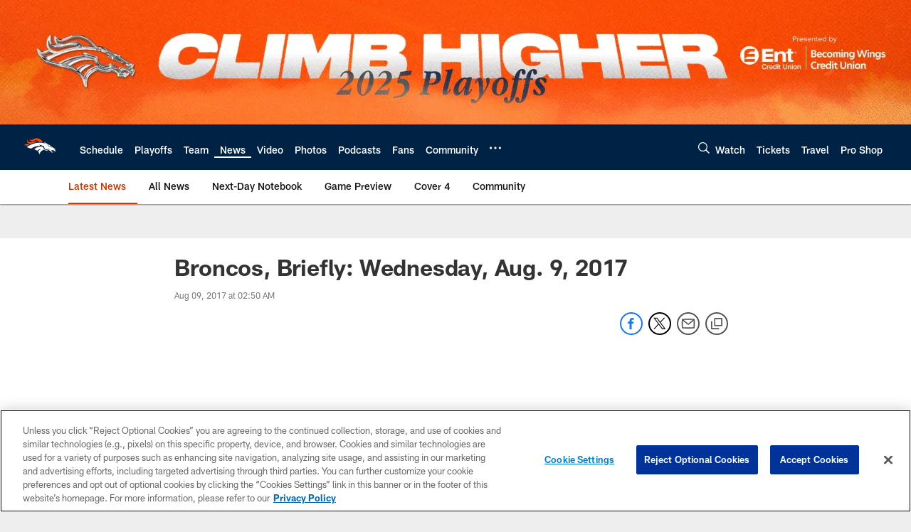

--- FILE ---
content_type: text/html; charset=utf-8
request_url: https://www.google.com/recaptcha/api2/aframe
body_size: 264
content:
<!DOCTYPE HTML><html><head><meta http-equiv="content-type" content="text/html; charset=UTF-8"></head><body><script nonce="daquMyt0eojmDLmmw1ff3w">/** Anti-fraud and anti-abuse applications only. See google.com/recaptcha */ try{var clients={'sodar':'https://pagead2.googlesyndication.com/pagead/sodar?'};window.addEventListener("message",function(a){try{if(a.source===window.parent){var b=JSON.parse(a.data);var c=clients[b['id']];if(c){var d=document.createElement('img');d.src=c+b['params']+'&rc='+(localStorage.getItem("rc::a")?sessionStorage.getItem("rc::b"):"");window.document.body.appendChild(d);sessionStorage.setItem("rc::e",parseInt(sessionStorage.getItem("rc::e")||0)+1);localStorage.setItem("rc::h",'1769004572121');}}}catch(b){}});window.parent.postMessage("_grecaptcha_ready", "*");}catch(b){}</script></body></html>

--- FILE ---
content_type: text/javascript; charset=utf-8
request_url: https://auth-id.denverbroncos.com/accounts.webSdkBootstrap?apiKey=4_lFiV7iEK2rRBrnCJ499yyw&pageURL=https%3A%2F%2Fwww.denverbroncos.com%2Fnews%2Fbroncos-briefly-wednesday-aug-9-2017-19153125&sdk=js_latest&sdkBuild=18435&format=json
body_size: 427
content:
{
  "callId": "019be0e3712873498d6fcb195c281850",
  "errorCode": 0,
  "apiVersion": 2,
  "statusCode": 200,
  "statusReason": "OK",
  "time": "2026-01-21T14:09:20.698Z",
  "hasGmid": "ver4"
}